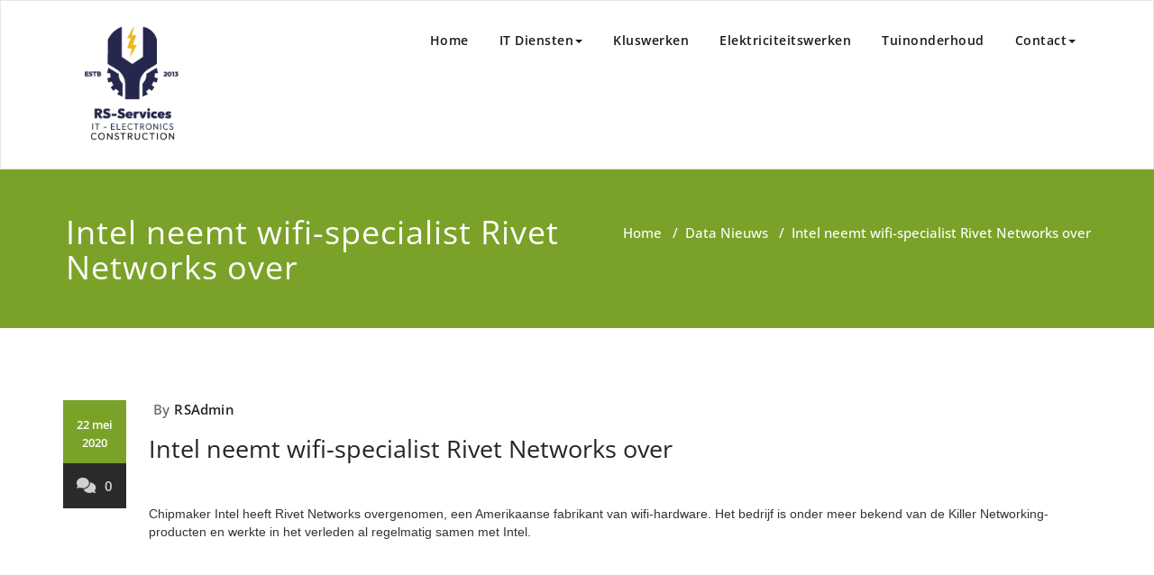

--- FILE ---
content_type: text/html; charset=utf-8
request_url: https://www.google.com/recaptcha/api2/aframe
body_size: 269
content:
<!DOCTYPE HTML><html><head><meta http-equiv="content-type" content="text/html; charset=UTF-8"></head><body><script nonce="V5vnhvz54xLgUAJJhXYwCA">/** Anti-fraud and anti-abuse applications only. See google.com/recaptcha */ try{var clients={'sodar':'https://pagead2.googlesyndication.com/pagead/sodar?'};window.addEventListener("message",function(a){try{if(a.source===window.parent){var b=JSON.parse(a.data);var c=clients[b['id']];if(c){var d=document.createElement('img');d.src=c+b['params']+'&rc='+(localStorage.getItem("rc::a")?sessionStorage.getItem("rc::b"):"");window.document.body.appendChild(d);sessionStorage.setItem("rc::e",parseInt(sessionStorage.getItem("rc::e")||0)+1);localStorage.setItem("rc::h",'1768701160504');}}}catch(b){}});window.parent.postMessage("_grecaptcha_ready", "*");}catch(b){}</script></body></html>